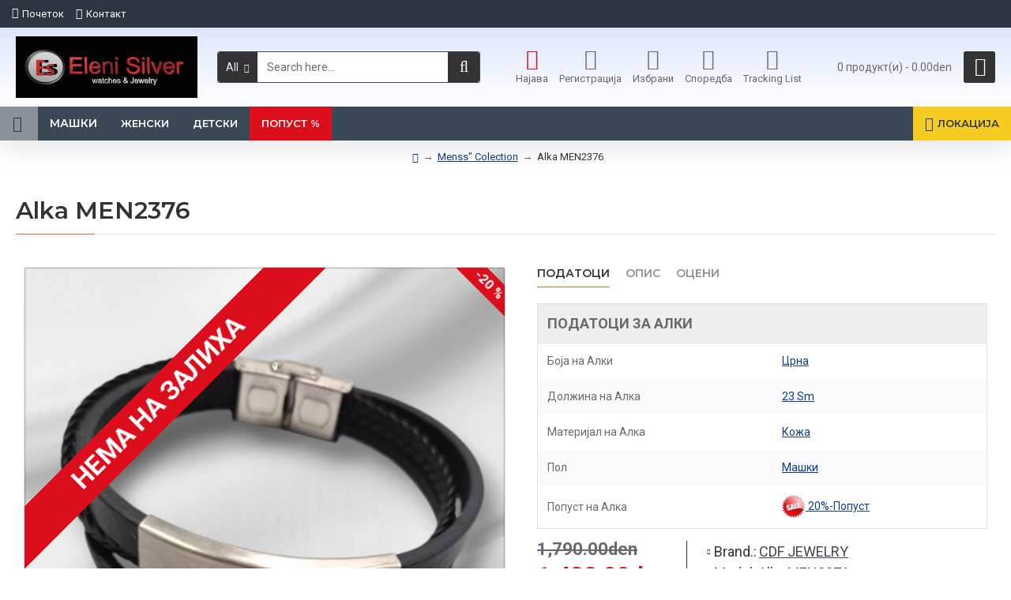

--- FILE ---
content_type: text/javascript
request_url: https://elenisilver.com.mk/catalog/view/javascript/me_fb_events/common.js?v=14218c54
body_size: 200
content:
function fbq_custom(trace = 'PageView', source_url = '', data = {}){
	data.trace = trace;
    data.source_url = source_url
    $.ajax({
        url: 'index.php?route=extension/me_fb_events/fb_custom',
        data: data, 
        type: "post",  
        success: function (data) {
        	console.log(data);
        }
     });
}
$(document).ready(function() {
	$('#search input[name=\'search\']').on('change', function(e) {
		var search_status = $('input[name="me_fb_events_track_search"]').val();
		if($(this).val() != '' && search_status == 1){
			fbq('track', 'Search', {
				search_string: $(this).val(), 
			},
			 {eventID: json['event_id']}
			 );
		}	
	});
});
function meaddtocart(product_id, quantity = 1){
	$.ajax({
		url: 'index.php?route=extension/me_fb_events&product_id='+product_id+'&type=addtocart',
		dataType: 'json',
		beforeSend: function() {
		},
		complete: function() {
		},
		success: function(json){
			if(json['me_fb_events_track_cart'] && json['me_fb_events_pixel_id']){
				fbq('track', 'AddToCart', {
					content_name: json['name'].replace("&amp;", "&"), 
					content_ids : [product_id],
				   content_type : 'product',
				   value : json['price'],
				   currency: json['currencycode'],
				},
				 {eventID: json['event_id']}
				 );
			}
		},
		error: function(xhr, ajaxOptions, thrownError) {
			alert(thrownError + "\r\n" + xhr.statusText + "\r\n" + xhr.responseText);
		}
	});
}
function meaddtowishlist(product_id){
	$.ajax({
		url: 'index.php?route=extension/me_fb_events&product_id='+product_id+'&type=addtowishlist',
		dataType: 'json',
		beforeSend: function() {
		},
		complete: function() {
		},
		success: function(json){
			if(json['me_fb_events_track_wishlist']){
				fbq('track', 'AddToWishlist', {
					content_name: json['name'].replace("&amp;", "&"), 
					content_ids : [product_id],
				   value : json['price'],
				   currency: json['currencycode'],
				},
				 {eventID: json['event_id']}
				 );
			}
		},
		error: function(xhr, ajaxOptions, thrownError) {
			alert(thrownError + "\r\n" + xhr.statusText + "\r\n" + xhr.responseText);
		}
	});
}